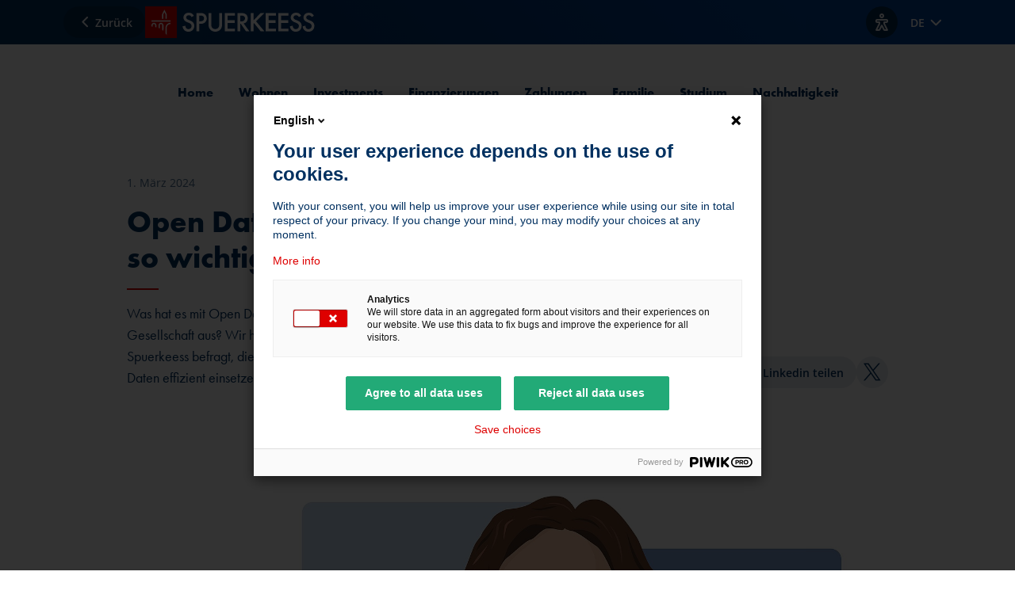

--- FILE ---
content_type: text/html; charset=utf-8
request_url: https://www.spuerkeess.lu/de/blog/innovation/open-data-warum-ist-das-thema-so-wichtig/
body_size: 17066
content:
<!DOCTYPE html>
<html data-mode="light" data-brand="retail" lang="de">
<head>

<meta charset="utf-8">
<!-- 
	This website is powered by TYPO3 - inspiring people to share!
	TYPO3 is a free open source Content Management Framework initially created by Kasper Skaarhoj and licensed under GNU/GPL.
	TYPO3 is copyright 1998-2026 of Kasper Skaarhoj. Extensions are copyright of their respective owners.
	Information and contribution at https://typo3.org/
-->



<title>Spuerkeess: Open Data - warum ist das Thema so wichtig?</title>
<meta http-equiv="x-ua-compatible" content="IE=edge,chrome=1">
<meta name="generator" content="TYPO3 CMS">
<meta name="description" content="Was hat es mit Open Data auf sich, und wie wirken sich diese auf die Gesellschaft aus? Wir haben Marie-Astrid Cauquy von unserem Data Management Team befragt.">
<meta name="viewport" content="width=device-width, initial-scale=1, shrink-to-fit=no, viewport-fit=cover">
<meta property="og:title" content="Open Data - warum ist das Thema so wichtig?">
<meta property="og:description" content="Was hat es mit Open Data (offenen Daten) auf sich, und wie wirken sich diese auf die Gesellschaft aus? Wir haben Marie-Astrid Cauquy vom Data Management Team bei Spuerkeess befragt, die uns Informationen sowie nützliche Tipps für unsere Leser, die offene Daten effizient einsetzen möchten, mitgegeben hat. ">
<meta property="og:image" content="https://www.spuerkeess.lu/fileadmin/_processed_/5/d/csm_374_EXP_Marie-Astrid_CAUQUY_Spuerkeess_eba10d487b.jpg">
<meta property="og:image:url" content="https://www.spuerkeess.lu/fileadmin/_processed_/5/d/csm_374_EXP_Marie-Astrid_CAUQUY_Spuerkeess_eba10d487b.jpg">
<meta property="og:image:width" content="2000">
<meta property="og:image:height" content="1048">
<meta property="og:image:alt" content="[Translate to Deutsch:] ">
<meta name="twitter:card" content="summary">
<meta name="twitter:title" content="Open Data - warum ist das Thema so wichtig?">
<meta name="twitter:description" content="Was hat es mit Open Data (offenen Daten) auf sich, und wie wirken sich diese auf die Gesellschaft aus? Wir haben Marie-Astrid Cauquy vom Data Management Team bei Spuerkeess befragt, die uns Informationen sowie nützliche Tipps für unsere Leser, die offene Daten effizient einsetzen möchten, mitgegeben hat. ">
<meta name="twitter:image" content="https://www.spuerkeess.lu/fileadmin/_processed_/5/d/csm_374_EXP_Marie-Astrid_CAUQUY_Spuerkeess_eba10d487b.jpg">
<meta name="twitter:image:alt" content="[Translate to Deutsch:] ">


<script type="text/javascript" src="/ruxitagentjs_ICA7NVfghqrux_10327251022105625.js" data-dtconfig="rid=RID_-344625689|rpid=-1808519558|domain=spuerkeess.lu|reportUrl=https://activegate.spuerkeess.lu:9999/bf/4e0f1d21-bc3c-448b-89ab-b9263597bc10|uam=1|app=c0d4ef991776b9df|ssc=1|cors=1|owasp=1|featureHash=ICA7NVfghqrux|rdnt=1|uxrgce=1|cuc=82d01s3z|mel=100000|md=mdcc1=dq,mdcc2=bdocument.referrer,mdcc3=bnavigator.userAgent,mdcc4=dutm_source,mdcc5=dutm_medium,mdcc6=dutm_campaign,mdcc7=dutm_term,mdcc8=dutm_content,mdcc9=deID,mdcc10=daction,mdcc11=dapiKey|lastModification=1768310487157|tp=500,50,0|srbbv=2|agentUri=/ruxitagentjs_ICA7NVfghqrux_10327251022105625.js"></script><link rel="stylesheet" href="/typo3temp/assets/css/7015c8c4ac5ff815b57530b221005fc6.css?1765185014" media="all">
<link rel="stylesheet" href="/_assets/29b3c93b055a16622b701fb737413895/libs/jquery-ui/jquery-ui.min.css?1765184777" media="all">
<link rel="stylesheet" href="/_assets/29b3c93b055a16622b701fb737413895/styleguide/css/spuerkeess-site.css?1765184778" media="all">
<link rel="stylesheet" href="/_assets/29b3c93b055a16622b701fb737413895/styleguide/css/themes/default-clean-themes.css?1765184778" media="all">



<script src="/_assets/e2da72609cb314ed64e9414d55b79d6d/JavaScript/Frontend/PreventMultipleSubmit.js?1765184803"></script>
<script src="/_assets/29b3c93b055a16622b701fb737413895/libs/jquery/jquery.min.js?1765184777"></script>
<script src="/_assets/29b3c93b055a16622b701fb737413895/libs/jquery-ui/jquery-ui.min.js?1765184777"></script>
<script src="/_assets/29b3c93b055a16622b701fb737413895/libs/jqueryui-touch-punch/jquery.ui.touch-punch.min.js?1765184777"></script>
<script src="/_assets/29b3c93b055a16622b701fb737413895/libs/popper/umd/popper.min.js?1765184778"></script>
<script src="https://cdn.eye-able.com/configs/www.spuerkeess.lu.js"></script>
<script src="https://cdn.eye-able.com/public/js/eyeAble.js"></script>
<!--##START_INLINE-->
<script>
/*<![CDATA[*/
/*packages*/
window.packages = window.packages || {};window.packages.apartbcee = "/_assets/29b3c93b055a16622b701fb737413895/";

/*]]>*/
</script>
<!--##END_INLINE-->

<base href="https://www.spuerkeess.lu/de/blog/innovation/open-data-warum-ist-das-thema-so-wichtig/"><link rel="apple-touch-icon" sizes="57x57" href="/static/favicons/apple-icon-57x57.png">
<link rel="apple-touch-icon" sizes="60x60" href="/static/favicons/apple-icon-60x60.png">
<link rel="apple-touch-icon" sizes="72x72" href="/static/favicons/apple-icon-72x72.png">
<link rel="apple-touch-icon" sizes="76x76" href="/static/favicons/apple-icon-76x76.png">
<link rel="apple-touch-icon" sizes="114x114" href="/static/favicons/apple-icon-114x114.png">
<link rel="apple-touch-icon" sizes="120x120" href="/static/favicons/apple-icon-120x120.png">
<link rel="apple-touch-icon" sizes="144x144" href="/static/favicons/apple-icon-144x144.png">
<link rel="apple-touch-icon" sizes="152x152" href="/static/favicons/apple-icon-152x152.png">
<link rel="apple-touch-icon" sizes="180x180" href="/static/favicons/apple-icon-180x180.png">
<link rel="icon" type="image/png" sizes="192x192"  href="/static/favicons/android-icon-192x192.png">
<link rel="icon" type="image/png" sizes="32x32" href="/static/favicons/favicon-32x32.png">
<link rel="icon" type="image/png" sizes="96x96" href="/static/favicons/favicon-96x96.png">
<link rel="icon" type="image/png" sizes="16x16" href="/static/favicons/favicon-16x16.png">
<link rel="manifest" href="/static/favicons/manifest.json">
<meta name="msapplication-TileColor" content="#ffffff">
<meta name="msapplication-TileImage" content="/static/favicons/ms-icon-144x144.png">
<link rel="canonical" href="https://www.spuerkeess.lu/de/blog/innovation/open-data-warum-ist-das-thema-so-wichtig/"/>

<link rel="alternate" hreflang="fr" href="https://www.spuerkeess.lu/fr/blog/innovation/open-data-et-pourquoi-cest-important/"/>
<link rel="alternate" hreflang="de" href="https://www.spuerkeess.lu/de/blog/innovation/open-data-warum-ist-das-thema-so-wichtig/"/>
<link rel="alternate" hreflang="en" href="https://www.spuerkeess.lu/en/blog/innovation/open-data-and-why-is-it-important/"/>
<link rel="alternate" hreflang="x-default" href="https://www.spuerkeess.lu/fr/blog/innovation/open-data-et-pourquoi-cest-important/"/>
<!--###POSTJSMARKER###-->
</head>
<body data-uid="7976" data-doktype="112" >

	
		
		<script type="text/javascript">
			(function (window, document, dataLayerName, id) {
				window[dataLayerName] = window[dataLayerName] || [], window[dataLayerName].push({
					start: (new Date).getTime(),
					event: "stg.start"
				});
				var scripts = document.getElementsByTagName('script')[0], tags = document.createElement('script');

				function stgCreateCookie(a, b, c) {
					var d = "";
					if (c) {
						var e = new Date;
						e.setTime(e.getTime() + 24 * c * 60 * 60 * 1e3), d = "; expires=" + e.toUTCString()
					}
					document.cookie = a + "=" + b + d + "; path=/"
				}

				var isStgDebug = (window.location.href.match("stg_debug") || document.cookie.match("stg_debug")) && !window.location.href.match("stg_disable_debug");
				stgCreateCookie("stg_debug", isStgDebug ? 1 : "", isStgDebug ? 14 : -1);
				var qP = [];
				dataLayerName !== "dataLayer" && qP.push("data_layer_name=" + dataLayerName), isStgDebug && qP.push("stg_debug");
				var qPString = qP.length > 0 ? ("?" + qP.join("&")) : "";
				tags.async = !0, tags.src = "//spuerkeess.piwik.pro/containers/" + id + ".js" + qPString, scripts.parentNode.insertBefore(tags, scripts);
				!function (a, n, i) {
					a[n] = a[n] || {};
					for (var c = 0; c < i.length; c++) !function (i) {
						a[n][i] = a[n][i] || {}, a[n][i].api = a[n][i].api || function () {
							var a = [].slice.call(arguments, 0);
							"string" == typeof a[0] && window[dataLayerName].push({
								event: n + "." + i + ":" + a[0],
								parameters: [].slice.call(arguments, 1)
							})
						}
					}(i[c])
				}(window, "ppms", ["tm", "cm"]);
			})(window, document, 'dataLayer', '146e6c83-9e24-4651-81ea-c8e6a32ac132');

			
			window._paq =	window._paq || [];
			window._paq.push(["setCustomVariable",1,"section-session","blog","visit"]);
			

		</script>
		<noscript>
			<iframe src="//spuerkeess.piwik.pro/containers//noscript.html"
					height="0" width="0" style="display:none;visibility:hidden"></iframe>
		</noscript>
	


		<nav aria-label="Links zu den Inhaltsbereichen">
			<ul class="list-unstyled">
				
				<li>
					<a href="#page-navigation" class="sds-skipNavigation sds-box -boxInsetMd sds-scaleInteraction text-underline">
						Zur Seitennavigation springen
					</a>
				</li>
					
				<li>
					<a href="#main" class="sds-skipNavigation sds-box -boxInsetMd sds-scaleInteraction text-underline">
						Zu den Hauptinhalten springen
					</a>
				</li>
				
				<li>
					<a href="#page-footer" class="sds-skipNavigation sds-box -boxInsetMd sds-scaleInteraction text-underline">
						Zur Fußzeile springen
					</a>
				</li>
					
			</ul>
		</nav>
	




	





<!-- Modal -->
<div class="sds-modal modal fade -contentLoading" id="baseModal" aria-modal="true" role="dialog" tabindex="-1" data-backdrop="false" aria-labelledby="myModalLabel">
	<div class="sds-modal__dialog modal-dialog modal-dialog-scrollable modal-lg">
		<div class="sds-modal__content modal-content">

			<div class="sds-modal__header modal-header">
				<div class="modal-title" id="myModalLabel">Modal</div>
				<button type="button" class="sds-iconBtn -iconBtnBase -iconBtnSecondary -ghost sds-modal__close" data-dismiss="modal" aria-label="Close">
					<span class="sds-icon sds-icon-close"></span>
				</button>
			</div>

			<div class="sds-modal__body modal-body js-modal-body sds-stackXl"></div>

			<div class="sds-modal__body -isLoading modal-body js-modal-loading">
				<div class="sds-stackMd">
					<span class="sds-contentLoadingBlock"></span>
					<div class="sds-stackMd">
						<span class="sds-contentLoadingBlock -textBody"></span>
						<span class="sds-contentLoadingBlock -textBody"></span>
					</div>
				</div>
			</div>

			<div class="sds-modal__footer" style="display: none;">

                <br/>

                <div class="alert alert-warning alert-dismissible" role="alert">
                    Fehler beim Laden der Seite
                </div>

            </div>
        </div>
    </div>
</div>






<div class="sds-pageLayout">
	<div class="sds-pageLayout__header js-sds-header" data-headroom-nav>
		
		<header class="sds-header" role="banner">
	<div class="sds-header__nav">
		



<nav class="sds-nav sticky-header" role="navigation">
	<div class="sds-nav__inner">

		
				
			

		<div class="d-flex align-items-center sds-staticGapMd">

			
				<div data-scope-wrapper="section" data-scope="inverted" data-scope-no-surface>
					<a href="javascript:history.back();" class="sds-btn -btnSecondary sds-nav__btn sds-nav__hybridContentBtn">
						<span class="sds-icon sds-icon-chevronleft" aria-hidden="true"></span>
						<span class="sds-btn__text">Zurück</span>
					</a>
				</div>
			

			<a href="/" class="sds-nav__adaptiveLogo flex-shrink-0">
				<span class="sr-only">Startseite SPUERKEESS</span>
				
						<svg xmlns="http://www.w3.org/2000/svg" width="214" height="40" viewBox="0 0 214 40" fill="none" class="" aria-label="Spuerkeess-Logo" role="img">
<g clip-path="url(#clip0_1029_767)">
<path fill-rule="evenodd" clip-rule="evenodd" d="M192.88 12.12C193.4 12.56 193.72 13.04 193.92 13.56L196.76 11.92C196.28 10.96 195.6 10.16 195 9.59998C194.28 8.95998 192.84 8.03998 190.36 8.03998C186 8.03998 183.6 11 183.6 14.12C183.6 17.6 186.4 19.16 188.4 20L190.6 20.92C192.16 21.52 193.96 22.56 193.96 24.88C193.96 27.2 192.24 28.76 190.12 28.76C188.68 28.76 187.72 28.24 187.08 27.4C186.52 26.64 186.12 25.56 186.12 24.44L182.6 25.2C182.72 26.8 183.28 28.36 184.52 29.72C185.68 31.04 187.28 32.04 189.96 32.04C194.28 32.04 197.4 29.04 197.4 24.64C197.4 22 196.24 19.56 191.96 17.84L189.64 16.92C187.36 15.96 187.12 14.76 187.12 14.08C187.12 12.56 188.28 11.28 190.4 11.28C191.4 11.28 192.16 11.52 192.88 12.12ZM145.72 8.39999L136.76 17.64V8.39999H133.24V31.52H136.76V21.96L137.44 21.24L145.72 31.52H150.44L139.92 18.88L150.36 8.39999H145.72ZM155.64 11.72H164.88V8.39999H152.08V31.52H164.88V28.2H155.64V20.92H164.6V17.6H155.64V11.72ZM180.76 11.72H171.52V17.6H180.52V20.92H171.52V28.2H180.76V31.52H168.04V8.39999H180.76V11.72ZM210 13.56C209.8 13.04 209.48 12.56 208.96 12.12C208.24 11.52 207.48 11.28 206.44 11.28C204.32 11.28 203.16 12.56 203.16 14.08C203.16 14.76 203.4 15.96 205.68 16.92L208 17.84C212.28 19.56 213.44 22 213.44 24.64C213.44 29.04 210.32 32.04 206 32.04C203.32 32.04 201.72 31.04 200.56 29.72C199.32 28.36 198.76 26.8 198.64 25.2L202.16 24.44C202.16 25.56 202.56 26.64 203.12 27.4C203.76 28.24 204.72 28.76 206.16 28.76C208.28 28.76 210 27.2 210 24.88C210 22.56 208.2 21.52 206.64 20.92L204.44 20C202.56 19.2 199.72 17.64 199.72 14.16C199.72 11.04 202.12 8.07997 206.48 8.07997C209 8.07997 210.4 8.99997 211.12 9.63997C211.72 10.2 212.4 11 212.88 11.96L210 13.56ZM57.56 12.12C58.08 12.56 58.4 13.04 58.6 13.56L61.48 11.96C61 11 60.32 10.2 59.72 9.63997C59 8.99997 57.56 8.07997 55.08 8.07997C50.72 8.07997 48.32 11.04 48.32 14.16C48.32 17.64 51.16 19.2 53.04 20L55.24 20.92C56.8 21.52 58.6 22.56 58.6 24.88C58.6 27.2 56.88 28.76 54.76 28.76C53.32 28.76 52.36 28.24 51.72 27.4C51.16 26.64 50.76 25.56 50.76 24.44L47.24 25.2C47.36 26.8 47.92 28.36 49.16 29.72C50.32 31.04 51.92 32.04 54.6 32.04C58.92 32.04 62.04 29.04 62.04 24.64C62.04 22 60.88 19.56 56.6 17.84L54.28 16.92C52.04 15.96 51.8 14.76 51.8 14.08C51.8 12.56 52.96 11.28 55.08 11.28C56.08 11.28 56.84 11.52 57.56 12.12ZM68.2 18.88H69.8C72.88 18.88 74.32 17.4 74.32 15.24C74.32 13.96 73.8 11.64 69.76 11.64H68.2V18.88ZM69.76 8.39999C71.16 8.39999 73.16 8.51999 74.84 9.63999C76.76 10.92 77.72 13.16 77.72 15.24C77.72 16.6 77.36 18.68 75.48 20.32C73.64 21.88 71.52 22.12 69.84 22.12H68.24V31.52H64.68V8.39999H69.76ZM83.4 22.36V8.39999H80V23.28C80 25.12 80.36 27.36 82.12 29.28C83.32 30.64 85.36 32 88.52 32C91.64 32 93.72 30.6 94.92 29.28C96.68 27.36 97.04 25.12 97.04 23.28V8.39999H93.48V22.36C93.48 23.6 93.44 25.16 92.76 26.36C92.08 27.52 90.48 28.72 88.44 28.72C86.36 28.72 84.8 27.52 84.12 26.36C83.44 25.16 83.4 23.6 83.4 22.36ZM113.24 11.72H104V17.6H112.96V20.92H104V28.2H113.24V31.52H100.44V8.39999H113.24V11.72ZM121.08 19.04H119.96V11.64H121.16C122.88 11.64 126 11.96 126 15.24C126 18.92 122.04 19.04 121.08 19.04ZM126.68 9.75999C125.16 8.75999 123.4 8.39999 120.56 8.39999H116.48V31.52H120.04V22.04H120.64L127.24 31.52H131.52L124.32 21.64C127.4 20.96 129.44 18.56 129.44 15.2C129.44 14.2 129.24 11.44 126.68 9.75999Z" fill="#003060"/>
<path d="M40 0H0V40H40V0Z" fill="#DE0000"/>
<path d="M27.28 15.84V9.95999L24.32 4.07999L21.36 9.95999V15.84H22.88V10.32L24.32 7.35999L25.8 10.32V15.84H27.28Z" fill="white"/>
<path d="M32.04 17.72H8.03999V19.28H32.04V17.72Z" fill="white"/>
<path d="M31.96 22.36C29.36 22.36 27.28 24.44 27.28 27.04V36.36C26.8 35.64 26.28 34.88 25.72 34.2V27.04C25.72 23.6 28.48 20.8 31.96 20.8V22.36Z" fill="white"/>
<path d="M23.16 23.92C23.16 22.2 21.76 20.8 20 20.8C18.24 20.8 16.88 22.2 16.88 23.92V27.2C17.4 27.4 17.92 27.64 18.44 27.92V23.92C18.44 23.08 19.12 22.36 20 22.36C20.84 22.36 21.56 23.04 21.56 23.92V29.8L23.12 31L23.16 23.92Z" fill="white"/>
<path d="M11.12 20.8C12.88 20.8 14.28 22.2 14.28 23.92H14.24V26.6C13.72 26.44 13.2 26.28 12.68 26.16V23.92C12.68 23.04 11.96 22.36 11.12 22.36C10.24 22.36 9.56 23.08 9.56 23.92V25.6L8 25.48V23.92C8 22.2 9.36 20.8 11.12 20.8Z" fill="white"/>
</g>
<defs>
<clipPath id="clip0_1029_767">
<rect width="214" height="40" fill="white"/>
</clipPath>
</defs>
</svg>
					
			</a>

		</div>

		

		<div class="sds-nav__alignEnd flex-shrink-0">

			<ul class="sds-btnGroup">

				<li data-scope-wrapper="section" data-scope="inverted" data-scope-no-surface>
					<button type="button" class="sds-btn -iconBtn -btnSecondary sds-nav__btn flex-shrink-0" data-eyeable>
						<span aria-hidden="true" class="sds-icon sds-icon-accessibility"></span>
						<span class="sr-only">Optionen zur Barrierefreiheit anzeigen</span>
					</button>
				</li>

				

				
						<li>
							<div class="sds-nav__languageSwitcher">
	<div class="sds-languageSwitcher dropdown">
		
			
		
			
				<button
					class="sds-languageSwitcher__trigger sds-textHelper sds-textSemiBold dropdown-toggle"
					type="button"
					data-toggle="dropdown"
					aria-expanded="false"
					data-lang="de"
				>
					DE
					<span class="sds-iconCircle sds-languageSwitcher__icon" aria-hidden="true">
						<span class="sds-icon sds-icon-chevrondown"></span>
					</span>
				</button>
			
		
			
		
		<div class="sds-languageSwitcher__menu sds-actionMenu dropdown-menu dropdown-menu-right">
			<ul class="list-unstyled">
				
					
					
						<li>
							<a class="sds-actionMenu__item dropdown-item" href="/fr/blog/innovation/open-data-et-pourquoi-cest-important/">
								FR
							</a>
						</li>
					
				
					
					
						<li>
							<a class="sds-actionMenu__item dropdown-item" href="/de/blog/innovation/open-data-warum-ist-das-thema-so-wichtig/">
								DE
							</a>
						</li>
					
				
					
					
						<li>
							<a class="sds-actionMenu__item dropdown-item" href="/en/blog/innovation/open-data-and-why-is-it-important/">
								EN
							</a>
						</li>
					
				
			</ul>
		</div>
	</div>
</div>

						</li>
					

			</ul>

		</div>
	</div>
</nav>





	</div>
	<div class="sds-header__subNav">
		<div class="sds-header__subNavContainer">
			
<nav id="page-navigation" class="sds-overflowNav -contentCentered" role="navigation">

	

	<div class="sds-overflowNav__menuWrapper" data-sds-gradient-overflow-h>
		<div class="sds-overflowNav__menu" data-sds-gradient-overflow-h-wrapper>
			<div class="sds-overflowNav__menuInner" data-sds-gradient-overflow-h-inner>

				
					
					
					
						
								
										
											<ul class="sds-overflowNav__list list-unstyled">
												
										

										<li class="sds-overflowNav__item">
											<a href="https://www.spuerkeess.lu/de/blog/home/" class="sds-overflowNav__link">
												Home
												
											</a>
										</li>
									
							
						
					
						
								
										

										<li class="sds-overflowNav__item">
											<a href="https://www.spuerkeess.lu/de/blog/wohnen/" class="sds-overflowNav__link">
												Wohnen
												
											</a>
										</li>
									
							
						
					
						
								
										

										<li class="sds-overflowNav__item">
											<a href="https://www.spuerkeess.lu/de/blog/investments/" class="sds-overflowNav__link">
												Investments
												
											</a>
										</li>
									
							
						
					
						
								
										

										<li class="sds-overflowNav__item">
											<a href="https://www.spuerkeess.lu/de/blog/finanzierungen/" class="sds-overflowNav__link">
												Finanzierungen
												
											</a>
										</li>
									
							
						
					
						
								
										

										<li class="sds-overflowNav__item">
											<a href="https://www.spuerkeess.lu/de/blog/zahlungen/" class="sds-overflowNav__link">
												Zahlungen
												
											</a>
										</li>
									
							
						
					
						
								
										

										<li class="sds-overflowNav__item">
											<a href="https://www.spuerkeess.lu/de/blog/familie/" class="sds-overflowNav__link">
												Familie
												
											</a>
										</li>
									
							
						
					
						
								
										

										<li class="sds-overflowNav__item">
											<a href="https://www.spuerkeess.lu/de/blog/studium/" class="sds-overflowNav__link">
												Studium
												
											</a>
										</li>
									
							
						
					
						
								
										

										<li class="sds-overflowNav__item">
											<a href="https://www.spuerkeess.lu/de/blog/nachhaltigkeit/" class="sds-overflowNav__link">
												Nachhaltigkeit
												
											</a>
										</li>
									
							
						
							</ul>
							
						
					
				

			</div>
		</div>
	</div>

	
</nav>

		</div>
	</div>
</header>

	</div>

	<main id="main" class="sds-pageLayout__main" role="main">
		<div class="sds-pageLayout__mainTop">
			


	<section class="sds-contentSection">
		<div class="sds-contentSection__innerWrapper">
			<div class="sds-contentSection__inner">
				<div class="container">
					<div class="sds-stack3xl">
						<div class="row flex-xl-row-reverse">
							<div class="col-12 col-lg-8 offset-lg-2 col-xl-4 offset-xl-0 col-xxl-3 offset-xxl-1">
								<div class="row justify-content-between no-bottom-gutter flex-xl-column h-100">
									<div class="col-12 col-lg-auto">
										



									</div>
									
										<div class="col-12 col-lg-auto d-none d-lg-block">
											



		
	

<ul class="sds-btnGroup -medium justify-content-end">
	
	<li>
		<a class="sds-btn -btnBase -btnBaseSecondary" href="http://linkedin.com/shareArticle?mini=true&amp;url=https%3A%2F%2Fwww.spuerkeess.lu%2Fde%2Fblog%2Finnovation%2Fopen-data-warum-ist-das-thema-so-wichtig%2F&amp;title=Open%20Data%20-%20warum%20ist%20das%20Thema%20so%20wichtig%3F&amp;summary=Was%20hat%20es%20mit%20Open%20Data%20%28offenen%20Daten%29%20auf%20sich%2C%20und%20wie%20wirken%20sich%20diese%20auf%20die%20Gesellschaft%20aus%3F%20Wir%20haben%20Marie-Astrid%20Cauquy%20vom%20Data%20Management%20Team%20bei%20Spuerkeess%20befragt%2C%20die%20uns%20Informationen%20sowie%20n%C3%BCtzliche%20Tipps%20f%C3%BCr%20unsere%20Leser%2C%20die%20offene%20Daten%20effizient%20einsetzen%20m%C3%B6chten%2C%20mitgegeben%20hat.%20" target="_blank">
			<span class="sds-icon sds-icon-sociallinkedin" aria-hidden="true"></span>
			<span class="sds-btn__text">Auf Linkedin teilen</span>
		</a>
	</li>
	
	<li>
		<a class="sds-iconBtn -iconBtnBase -iconBtnSecondary" href="https://twitter.com/share?url=https%3A%2F%2Fwww.spuerkeess.lu%2Fde%2Fblog%2Finnovation%2Fopen-data-warum-ist-das-thema-so-wichtig%2F&amp;text=Open%20Data%20-%20warum%20ist%20das%20Thema%20so%20wichtig%3F&amp;hashtags=BCEE&amp;via=spuerkeess" target="_blank">
			<span class="sds-icon sds-icon-socialtwitter" aria-hidden="true"></span>
			<div class="sr-only">Auf Twitter teilen</div>
		</a>
	</li>
</ul>

										</div>
									
								</div>
							</div>
							<div class="col-12 col-lg-8 offset-lg-2 offset-xl-0">
								<div class="sds-staticStackMd">
												<span class="sds-textHelper sds-metaColor">
													1. März 2024
												</span>

									<div class="sds-heroHeading">
										<h1 class="sds-heroHeading__separator h1">Open Data - warum ist das Thema so wichtig?</h1>
										<p class="sds-heroHeading__sub sds-textBodyLg">
											Was hat es mit Open Data (offenen Daten) auf sich, und wie wirken sich diese auf die Gesellschaft aus? Wir haben Marie-Astrid Cauquy vom Data Management Team bei Spuerkeess befragt, die uns Informationen sowie nützliche Tipps für unsere Leser, die offene Daten effizient einsetzen möchten, mitgegeben hat. 
										</p>
									</div>

									
									<div class="d-lg-none">
										
										



		
	

<ul class="sds-btnGroup -medium sds-staticExceptionStackLg">
	
	<li>
		<a class="sds-btn -btnBase -btnBaseSecondary" href="http://linkedin.com/shareArticle?mini=true&amp;url=https%3A%2F%2Fwww.spuerkeess.lu%2Fde%2Fblog%2Finnovation%2Fopen-data-warum-ist-das-thema-so-wichtig%2F&amp;title=Open%20Data%20-%20warum%20ist%20das%20Thema%20so%20wichtig%3F&amp;summary=Was%20hat%20es%20mit%20Open%20Data%20%28offenen%20Daten%29%20auf%20sich%2C%20und%20wie%20wirken%20sich%20diese%20auf%20die%20Gesellschaft%20aus%3F%20Wir%20haben%20Marie-Astrid%20Cauquy%20vom%20Data%20Management%20Team%20bei%20Spuerkeess%20befragt%2C%20die%20uns%20Informationen%20sowie%20n%C3%BCtzliche%20Tipps%20f%C3%BCr%20unsere%20Leser%2C%20die%20offene%20Daten%20effizient%20einsetzen%20m%C3%B6chten%2C%20mitgegeben%20hat.%20" target="_blank">
			<span class="sds-icon sds-icon-sociallinkedin" aria-hidden="true"></span>
			<span class="sds-btn__text">Auf Linkedin teilen</span>
		</a>
	</li>
	
	<li>
		<a class="sds-iconBtn -iconBtnBase -iconBtnSecondary" href="https://twitter.com/share?url=https%3A%2F%2Fwww.spuerkeess.lu%2Fde%2Fblog%2Finnovation%2Fopen-data-warum-ist-das-thema-so-wichtig%2F&amp;text=Open%20Data%20-%20warum%20ist%20das%20Thema%20so%20wichtig%3F&amp;hashtags=BCEE&amp;via=spuerkeess" target="_blank">
			<span class="sds-icon sds-icon-socialtwitter" aria-hidden="true"></span>
			<div class="sr-only">Auf Twitter teilen</div>
		</a>
	</li>
</ul>

									</div>
									
								</div>
							</div>
						</div>
					</div>
				</div>
			</div>
		</div>
	</section>


		</div>
		<div class="sds-pageLayout__mainCenter">
			


	
		
			<section class="sds-contentSection">
				<div class="sds-contentSection__innerWrapper">
					<div class="sds-contentSection__inner">
						<div class="container">
							<div class="row">
								<div class="col-12">
									
									
										<img class="img-fluid rounded-lg" loading="lazy" src="/fileadmin/_processed_/5/d/csm_374_EXP_Marie-Astrid_CAUQUY_Spuerkeess_5e12c41275.jpg" width="1640" height="900" alt="" />
									
								</div>
							</div>
						</div>
					</div>
				</div>
			</section>
		
	

			




		
			
			
		
	

<div id="c118398"class="frame-type-text ">

	<section class="sds-contentSection">
		<div class="sds-contentSection__innerWrapper">
			<div class="sds-contentSection__inner">


	<a id="c118399"></a>



	
			
		
	<div class="sds-stackXxl">



	
			<div class="container">
		
		<div class="row no-bottom-gutter justify-content-between">
			
				
				
			
			<div class="col-12 col-lg-8 offset-lg-2">
				<div class="row">
					<div class="col">
						
							

	
		<header role="banner">
			

	
			
	<div>
		<h2 class="sds-contentSection__textColor h2">
			Warum sind offene Daten so wichtig? 
		</h2>
		
	</div>

		








			

			



		</header>
	



						
					</div>
					
				</div>
			</div>
		</div>
	
			</div>
		



	<div class="container">
		<div class="row no-bottom-gutter">
			
				
				
			
			<div class="col-12 col-lg-8 offset-lg-2">


	
		



	


	
	<div class="sds-wysiwyg">
	<p>Unter Open Data versteht man die freie und unentgeltliche Bereitstellung von Daten, die von öffentlichen oder privaten Organisationen erhoben wurden. Diese Daten können sich auf verschiedenste Bereiche wie etwa Gesundheit, Bildung, Umwelt, Mobilität usw. beziehen. Das Hauptziel besteht darin, diese Informationen allgemein verfügbar zu machen, was zu mehr Transparenz, Innovation und Kooperation führt. Open Data dient auch dazu, die Forschung anzukurbeln, neue Anwendungen zu entwickeln und wirtschaftliche Chancen zu eröffnen.&nbsp;</p>
	</div>


	

	
		



	
	
		



	


	</div>



			</div>
		</div>
	</div>


	</div>
	</div>
	</section>

</div>








		
			
			
		
	

<div id="c118395"class="frame-type-text ">

	<section class="sds-contentSection">
		<div class="sds-contentSection__innerWrapper">
			<div class="sds-contentSection__inner">


	<a id="c118396"></a>



	
			
		
	<div class="sds-stackXxl">



	
			<div class="container">
		
		<div class="row no-bottom-gutter justify-content-between">
			
				
				
			
			<div class="col-12 col-lg-8 offset-lg-2">
				<div class="row">
					<div class="col">
						
							

	
		<header role="banner">
			

	
			
	<div>
		<h2 class="sds-contentSection__textColor h2">
			Welche Auswirkungen hat Open Data auf die Gesellschaft, und was wäre ein konkretes Beispiel für die Nutzung von Open Data?
		</h2>
		
	</div>

		








			

			



		</header>
	



						
					</div>
					
				</div>
			</div>
		</div>
	
			</div>
		



	<div class="container">
		<div class="row no-bottom-gutter">
			
				
				
			
			<div class="col-12 col-lg-8 offset-lg-2">


	
		



	


	
	<div class="sds-wysiwyg">
	<p>Open Data hat einen entscheidenden Effekt auf die Gesellschaft. Der erleichterte Zugang auf wertvolle Daten erlaubt es Bürgerinnen und Bürgern, fundiertere Entscheidungen zu treffen. Zum Beispiel können offene Daten zur Luftqualität Einwohnern helfen, stark belastete Bereiche zu meiden. Zudem können Entwickler anhand dieser Daten innovative Anwendungen wie etwa interaktive Karten zur Verfolgung öffentlicher Verkehrsmittel oder Tools für den Vergleich von Finanzprodukten erstellen.&nbsp;</p>
<p>Kurz, Open Data ist unentbehrlich, um Transparenz, Innovation und den Zugang zu Informationen voranzutreiben. Obwohl sich mit offenen Daten auch Herausforderungen auftun, ziehen sie dank ihres Potenzials, den gesellschaftlichen, wirtschaftlichen und technologischen Fortschritt zu beschleunigen, zunehmend das Interesse der Daten- und Technologiewelt auf sich.&nbsp;</p>
	</div>


	

	
		



	
	
		



	


	</div>



			</div>
		</div>
	</div>


	</div>
	</div>
	</section>

</div>








		
	

<div id="c118413"class="frame-type-image ">

	<section class="sds-contentSection">
		<div class="sds-contentSection__innerWrapper">
			<div class="sds-contentSection__inner">


	<a id="c118414"></a>







	<div class="container">
		<div class="row no-bottom-gutter">
			
				
				
			
			<div class="col-12 col-lg-8 offset-lg-2">


	
		



	


	

    <div class="ce-image ce-center ce-above">
        

    <div class="ce-gallery" data-ce-columns="1" data-ce-images="1">
        
            <div class="ce-outer">
                <div class="ce-inner">
        
        
            <div class="ce-row">
                
                    
                        <div class="ce-column">
                            

        


		<figure class="sds-figcaption sds-stackMd">
			
	
			
					
<img class="img-fluid" src="/fileadmin/_processed_/8/7/csm_AdobeStock_531669783_open_data_a03b8117bb.jpeg" width="585" height="300" loading="lazy" alt="" />


				
		

		</figure>
	




    


                        </div>
                    
                
            </div>
        
        
                </div>
            </div>
        
    </div>



    </div>



	

	
		



	
	
		



	




			</div>
		</div>
	</div>


	</div>
	</div>
	</section>

</div>








		
			
			
		
	

<div id="c118401"class="frame-type-text ">

	<section class="sds-contentSection">
		<div class="sds-contentSection__innerWrapper">
			<div class="sds-contentSection__inner">


	<a id="c118402"></a>



	
			
		
	<div class="sds-stackXxl">



	
			<div class="container">
		
		<div class="row no-bottom-gutter justify-content-between">
			
				
				
			
			<div class="col-12 col-lg-8 offset-lg-2">
				<div class="row">
					<div class="col">
						
							

	
		<header role="banner">
			

	
			
	<div>
		<h2 class="sds-contentSection__textColor h2">
			Welche Daten können offen sein? 
		</h2>
		
	</div>

		








			

			



		</header>
	



						
					</div>
					
				</div>
			</div>
		</div>
	
			</div>
		



	<div class="container">
		<div class="row no-bottom-gutter">
			
				
				
			
			<div class="col-12 col-lg-8 offset-lg-2">


	
		



	


	
	<div class="sds-wysiwyg">
	<p>Hauptsächlich solche Daten, die keinen gesetzlichen Veröffentlichungseinschränkungen unterliegen, kommen in erster Linie als offene Daten in Frage. Nicht der Fall ist dies bei personenbezogenen Daten, geistigem Eigentum oder Aspekten nationaler Sicherheit, die somit dem Anwendungsbereich von Open Data entfallen. Im Bereich der öffentlichen Stellen wird die Veröffentlichung von Daten durch das Gesetz vom 29. November 2021 über offene Daten und die Weiterverwendung von Informationen des öffentlichen Sektors geregelt. Man darf nicht vergessen, dass dieses Gesetz und die PSI-Richtlinie („Public Sector Information“ Richtlinie) sie zur Öffnung ihrer Daten verpflichtet.&nbsp;</p>
	</div>


	

	
		



	
	
		



	


	</div>



			</div>
		</div>
	</div>


	</div>
	</div>
	</section>

</div>








		
			
			
		
	

<div id="c118389"class="frame-type-text ">

	<section class="sds-contentSection">
		<div class="sds-contentSection__innerWrapper">
			<div class="sds-contentSection__inner">


	<a id="c118390"></a>



	
			
		
	<div class="sds-stackXxl">



	
			<div class="container">
		
		<div class="row no-bottom-gutter justify-content-between">
			
				
				
			
			<div class="col-12 col-lg-8 offset-lg-2">
				<div class="row">
					<div class="col">
						
							

	
		<header role="banner">
			

	
			
	<div>
		<h2 class="sds-contentSection__textColor h2">
			Wie kann ich auf offene Daten zugreifen und sie verwenden? 
		</h2>
		
	</div>

		








			

			



		</header>
	



						
					</div>
					
				</div>
			</div>
		</div>
	
			</div>
		



	<div class="container">
		<div class="row no-bottom-gutter">
			
				
				
			
			<div class="col-12 col-lg-8 offset-lg-2">


	
		



	


	
	<div class="sds-wysiwyg">
	<p>Die luxemburgische Regierung hat ein nationales Open-Data-Portal sowie einen Datenkatalog unter der Adresse <a href="https://data.public.lu/" target="_blank" rel="noreferrer noopener">https://data.public.lu</a> geschaffen, wo jeder Daten und ihre Weiterverwendungen veröffentlichen kann. Hier finden Sie die folgenden indirekten Anwendungsfälle: Daten von CREOS Luxembourg S.A., die für die Anzeige der Vorhersagen zum landesweiten Stromverbrauch über das Tool StroumMonitor weiterverwendet werden, der Mobilitéit-Bot oder auch eine Minecraft-Szene in der Innenstadt von Diekirch, die mithilfe von LIDAR-Daten erstellt wurde.&nbsp;</p>
	</div>


	

	
		



	
	
		



	


	</div>



			</div>
		</div>
	</div>


	</div>
	</div>
	</section>

</div>








		
			
			
		
	

<div id="c118410"class="frame-type-apartbcee_contentbox ">

	<section class="sds-contentSection">
		<div class="sds-contentSection__innerWrapper">
			<div class="sds-contentSection__inner">


	<a id="c118415"></a>



	
			
		
	<div class="sds-stackXl">



	
			<div class="container">
		
		<div class="row no-bottom-gutter justify-content-between">
			
				
				
			
			<div class="col-12 col-lg-8 offset-lg-2">
				<div class="row">
					<div class="col">
						
							

	
		<header role="banner">
			

	
			
	<div>
		<h3 class="sds-contentSection__textColor h3">
			Tipps für die Nutzung von Open Data: 
		</h3>
		
	</div>

		








			

			



		</header>
	



						
					</div>
					
				</div>
			</div>
		</div>
	
			</div>
		



	<div class="container">
		<div class="row no-bottom-gutter">
			
				
				
			
			<div class="col-12 col-lg-8 offset-lg-2">


	
		



	


	

    
    
		






		<div class="sds-contentBox -important">
			
	<div class="sds-contentBox__text sds-wysiwyg sds-stackSm">
		
		<h3 class="text-center">&nbsp;</h3>
<ol> 	<li><strong>Verstehen, wie die offenen Daten beschaffen sind</strong>: Bevor Sie mit der Erkundung offener Daten beginnen, ist es unerlässlich, die Bedeutung der verfügbar gemachten Informationen zu verstehen.&nbsp;&nbsp;</li> 	<li><strong>Sicherheit und Vertraulichkeit sicherstellen</strong>: Vergewissern Sie sich, dass Sie die Sicherheitsprotokolle einhalten. Verwenden Sie vertrauenswürdige und sichere Quellen, um an diese Angaben zu gelangen.&nbsp;</li> 	<li><strong>Sich ein genaues Bild von den Tools und ihren jeweiligen Plattformen machen</strong>: Erkunden Sie diese Ressourcen, um die Angebote zu verstehen und die Leistungen sowie die Nutzerbedingungen (Lizenzen) zu vergleichen.&nbsp;&nbsp;</li> 	<li>Und warum nicht auch<strong> selbst zum Open-Data-Ökosystem beitragen</strong>? Falls Sie Entwickler sind oder anderweitig mit Daten arbeiten, sollten Sie es ins Auge fassen, zum Open-Data-Ökosystem beizutragen. Anhand dieser Daten können Sie Anwendungen, Tools oder innovative Analysen erstellen.&nbsp;&nbsp;</li> </ol>
	</div>

		</div>
	






	



	

	
		



	
	
		



	


	</div>



			</div>
		</div>
	</div>


	</div>
	</div>
	</section>

</div>








		
	

<div id="c118411"class="frame-type-apartbcee_quote ">

	<section class="sds-contentSection">
		<div class="sds-contentSection__innerWrapper">
			<div class="sds-contentSection__inner">


	<a id="c118417"></a>







	<div class="container">
		<div class="row no-bottom-gutter">
			
				
				
			
			<div class="col-12 col-lg-8 offset-lg-2">


	
		



	


	

    
    
		




	





	


<div class="sds-quote -isHighlighted -noQuotes">
	<blockquote class="sds-quote__textContent">
		<p class="sds-quote__text">Sich an der Verbesserung und Nutzung dieser Informationen zu beteiligen, kann sich positiv auf die Gesellschaft als Ganzes auswirken. Zögern Sie also nicht, Ihren Datenschatz zu teilen! In einem weiteren Artikel stellen wir Ihnen demnächst ein Fallbeispiel für eine Nutzung offener Daten (Open Data) durch Spuerkeess vor.</p>
		
	</blockquote>
	
</div>

	



	

	
		



	
	
		



	




			</div>
		</div>
	</div>


	</div>
	</div>
	</section>

</div>




		</div>

		<div class="sds-pageLayout__mainBottom">

			

			
				<section class="sds-contentSection">
					<div class="sds-contentSection__innerWrapper">
						<div class="sds-contentSection__inner">
							<div class="container">
								<div class="align-items-center justify-content-sm-between row">
									<div class="col-12 col-sm-auto">
										<div class="sds-staticInlineMd">
											
												





	

<a href="/de/blog/innovation/" data-name="Innovation" class="sds-badge badge -badgeHighlight -badgeMuted -stock">
	Innovation
</a>

												<script type="text/javascript">
													window.dataLayer = window.dataLayer || [];
													window.dataLayer.push({
														blogCategory: "Innovation",
														});
												</script>
											
												





	

<a href="/de/blog/nachhaltigkeit/" data-name="Nachhaltigkeit" class="sds-badge badge -badgeHighlight -badgeMuted -stock">
	Nachhaltigkeit
</a>

												<script type="text/javascript">
													window.dataLayer = window.dataLayer || [];
													window.dataLayer.push({
														blogCategory: "Nachhaltigkeit",
														});
												</script>
											
										</div>
									</div>
									<div class="col-12 col-sm-auto">
										



		
	

<ul class="sds-btnGroup -medium justify-content-end">
	
	<li>
		<a class="sds-btn -btnBase -btnBaseSecondary" href="http://linkedin.com/shareArticle?mini=true&amp;url=https%3A%2F%2Fwww.spuerkeess.lu%2Fde%2Fblog%2Finnovation%2Fopen-data-warum-ist-das-thema-so-wichtig%2F&amp;title=Open%20Data%20-%20warum%20ist%20das%20Thema%20so%20wichtig%3F&amp;summary=Was%20hat%20es%20mit%20Open%20Data%20%28offenen%20Daten%29%20auf%20sich%2C%20und%20wie%20wirken%20sich%20diese%20auf%20die%20Gesellschaft%20aus%3F%20Wir%20haben%20Marie-Astrid%20Cauquy%20vom%20Data%20Management%20Team%20bei%20Spuerkeess%20befragt%2C%20die%20uns%20Informationen%20sowie%20n%C3%BCtzliche%20Tipps%20f%C3%BCr%20unsere%20Leser%2C%20die%20offene%20Daten%20effizient%20einsetzen%20m%C3%B6chten%2C%20mitgegeben%20hat.%20" target="_blank">
			<span class="sds-icon sds-icon-sociallinkedin" aria-hidden="true"></span>
			<span class="sds-btn__text">Auf Linkedin teilen</span>
		</a>
	</li>
	
	<li>
		<a class="sds-iconBtn -iconBtnBase -iconBtnSecondary" href="https://twitter.com/share?url=https%3A%2F%2Fwww.spuerkeess.lu%2Fde%2Fblog%2Finnovation%2Fopen-data-warum-ist-das-thema-so-wichtig%2F&amp;text=Open%20Data%20-%20warum%20ist%20das%20Thema%20so%20wichtig%3F&amp;hashtags=BCEE&amp;via=spuerkeess" target="_blank">
			<span class="sds-icon sds-icon-socialtwitter" aria-hidden="true"></span>
			<div class="sr-only">Auf Twitter teilen</div>
		</a>
	</li>
</ul>

									</div>
								</div>
							</div>
						</div>
					</div>
				</section>
			

			
				<script type="application/ld+json">
					{"@type":"Article","@context":"https:\/\/schema.org","headline":"Open Data - warum ist das Thema so wichtig?","description":"Was hat es mit Open Data (offenen Daten) auf sich, und wie wirken sich diese auf die Gesellschaft aus? Wir haben Marie-Astrid Cauquy vom Data Management Team bei Spuerkeess befragt, die uns Informationen sowie n\u00fctzliche Tipps f\u00fcr unsere Leser, die offene Daten effizient einsetzen m\u00f6chten, mitgegeben hat. ","datePublished":"2024-03-01T15:17:00+00:00","image":"\/fileadmin\/_processed_\/5\/d\/csm_374_EXP_Marie-Astrid_CAUQUY_Spuerkeess_0706d2f094.jpg","keywords":"open data, spuerkeess, innovation, data management, offene Daten, Daten, Digitalisation","publisher":{"@type":"Organization","name":"Spuerkeess","url":"https:\/\/www.spuerkeess.lu"}}
				</script>
			
		</div>
		<section class="sds-section -sectionSunken -sectionFullWidth -sectionNoInsetBlockEnd" data-stuck-to-footer>
	<div class="sds-section__innerWrapper">
		<div class="sds-section__inner">
			<div class="container">
				




		
			
			
		
	

<div id="c44262"class="frame-type-apartbcee_container ">


	<a id="c44273"></a>



	
			
		
	<div class="sds-stackXl">



	
		<div class="row no-bottom-gutter justify-content-between">
			
			<div class="col-12">
				<div class="row">
					<div class="col">
						
							

	
		<header role="banner">
			

	
			
	<div>
		<h3 class="sds-contentSection__textColor ce-headline-center h3">
			Benötigen Sie weitere Informationen?
		</h3>
		<p class="sds-headingLight ce-headline-center h3">Kontaktieren Sie uns</p>
	</div>

		








			

			



		</header>
	



						
					</div>
					
				</div>
			</div>
		</div>
	




	
		



	


	

    
    

		
				
			

		
				
				

		

		

		

		

		
				
			

		

		

		

			

			

			

			
					
				

			

			

		

		

		

		

		

		<div class="row align-items-stretch-immediate-typo3">
			<div class="sds-stackXl col-12 col-lg-6">
				




		
	

<div id="c44263"class="frame-type-apartbcee_iconlinkbox ">


	<a id="c44272"></a>








	
		



	


	

    
    

		
				
				
			

		<a
	href="/de/privatkunden/tools/unser-bankzweigstellen-netzwerk/"
	class="sds-iconLinkBox"
	
	
>

	<div class="sds-iconLinkBox__icon sds-brandIconWrapper" aria-hidden="true">
		<svg xmlns="http://www.w3.org/2000/svg" width="48" height="48" viewBox="0 0 48 48" fill="none" class="" role="img">
  <path fill-rule="evenodd" clip-rule="evenodd" d="M24 9C18.4772 9 14 13.4772 14 19C14 19.7836 14.2254 20.8999 14.6602 22.2856C15.0893 23.6532 15.6993 25.2127 16.4166 26.8573L14.5834 27.6568C13.8501 25.9755 13.2101 24.3447 12.7519 22.8843C12.2994 21.4421 12 20.0928 12 19C12 12.3726 17.3726 7 24 7C30.6274 7 36 12.3726 36 19C36 20.7321 35.2394 23.1848 34.2099 25.762C33.1622 28.3848 31.7715 31.2886 30.3899 33.9843C29.0068 36.683 27.6247 39.1887 26.5891 41.0187C26.071 41.9341 25.6391 42.6814 25.3365 43.2003C25.1851 43.4598 25.066 43.6622 24.9846 43.8001L24.8914 43.9576L24.8672 43.9982L24.8593 44.0115C24.8593 44.0115 24.8586 44.0126 24 43.5C23.1414 44.0126 23.1413 44.0125 23.1413 44.0125L23.1312 43.9955L23.1024 43.9471C23.0771 43.9045 23.0398 43.8416 22.9915 43.7595C22.8947 43.5955 22.7535 43.3551 22.5749 43.0481C22.2177 42.4342 21.7107 41.5538 21.1103 40.4856C19.9101 38.3505 18.3333 35.4599 16.8325 32.4457L18.6229 31.5543C20.1037 34.5284 21.6632 37.3877 22.8537 39.5056C23.2944 40.2895 23.6841 40.9711 24 41.5184C24.2427 41.0979 24.529 40.5982 24.8484 40.0337C25.8753 38.2192 27.2432 35.7389 28.6101 33.0721C29.9785 30.4022 31.3378 27.5606 32.3526 25.0201C33.3856 22.4341 34 20.3055 34 19C34 13.4772 29.5228 9 24 9ZM24 43.5L23.1413 44.0125L24 45.4508L24.8586 44.0126L24 43.5Z" fill="#003060"/>
  <path fill-rule="evenodd" clip-rule="evenodd" d="M24 22C25.6569 22 27 20.6569 27 19C27 17.3431 25.6569 16 24 16C22.3431 16 21 17.3431 21 19C21 20.6569 22.3431 22 24 22ZM24 24C26.7614 24 29 21.7614 29 19C29 16.2386 26.7614 14 24 14C21.2386 14 19 16.2386 19 19C19 21.7614 21.2386 24 24 24Z" fill="#DE0000"/>
</svg>
	</div>

<div class="sds-iconLinkBox__inner sds-stackXs">
	
	<h3 class="h3">
		Zweigstellen
		
	</h3>
	<p class="sds-iconLinkBox__description">Finden Sie eine Zweigstelle</p>
	
</div>
</a>

	



	

	
		



	
	
		



	





</div>




			</div>
			
				<div class="sds-stackXl col-12 col-lg-6">
					




		
	

<div id="c44264"class="frame-type-apartbcee_iconlinkbox ">


	<a id="c44271"></a>








	
		



	


	

    
    

		
				
				
			

		<a
	href="/de/spuerkeessdirect/"
	class="sds-iconLinkBox"
	
	
>

	<div class="sds-iconLinkBox__icon sds-brandIconWrapper" aria-hidden="true">
		<svg xmlns="http://www.w3.org/2000/svg" width="48" height="48" viewBox="0 0 48 48" fill="none" class="" role="img">
  <path fill-rule="evenodd" clip-rule="evenodd" d="M10 22C10 14.268 16.268 8 24 8C31.732 8 38 14.268 38 22V33V34V35C38 37.2091 36.2091 39 34 39H31V41H34C37.3137 41 40 38.3137 40 35V34C41.6569 34 43 32.6569 43 31V24C43 22.3431 41.6569 21 40 21H39.9693C39.4531 12.6293 32.5007 6 24 6C15.4993 6 8.54694 12.6293 8.03074 21H8C6.34315 21 5 22.3431 5 24V31C5 32.6569 6.34315 34 8 34H10V22ZM8 23V32C7.44772 32 7 31.5523 7 31V24C7 23.4477 7.44772 23 8 23ZM40 32V23C40.5523 23 41 23.4477 41 24V31C41 31.5523 40.5523 32 40 32Z" fill="#003060"/>
  <path fill-rule="evenodd" clip-rule="evenodd" d="M19 38C19 36.3431 20.3431 35 22 35H25C26.6569 35 28 36.3431 28 38H26C26 37.4477 25.5523 37 25 37H22C21.4477 37 21 37.4477 21 38C21 38.5523 21.4477 39 22 39H29V41H22C20.3431 41 19 39.6569 19 38Z" fill="#DE0000"/>
</svg>
	</div>

<div class="sds-iconLinkBox__inner sds-stackXs">
	
	<h3 class="h3">
		Spuerkeess Direct
		
	</h3>
	<p class="sds-iconLinkBox__description">Von Montags bis Freitags 8:00 bis 18:00 Uhr</p>
	
</div>
</a>

	



	

	
		



	
	
		



	





</div>




				</div>
			
			
			
		</div>

		

	

	
			

	



	

	
		



	
	
		



	


	</div>




</div>




			</div>	
		</div>
	</div>
</section>

	</main>

	<footer id="page-footer" class="sds-pageLayout__footer" role="contentinfo">
		

<div class="sds-footer">
	<div class="container">
		<div class="row justify-content-between">
			<div class="col-12 col-md-auto">
				<div class="sds-footer__social sds-stackSm">
					<p class="sds-textHelperSmall">
						Folgen Sie uns
					</p>
					<ul class="sds-footer__socialIconsGroup sds-btnGroup list-unstyled">
						<li>
							<a href="https://www.facebook.com/spuerkeess" target="_blank" class="d-flex" aria-label="Facebook">
                            	<span class="sds-iconCircle -secondary60 sds-footer__socialIcon" aria-hidden="true">
                                	<span class="sds-icon sds-icon-socialfacebook"></span>
                                </span>
							</a>
						</li>
						<li>
							<a href="https://www.instagram.com/bcee_spuerkeess" target="_blank" class="d-flex" aria-label="Instagram">
                            	<span class="sds-iconCircle -secondary60 sds-footer__socialIcon" aria-hidden="true">
									<span class="sds-icon sds-icon-socialinstagram"></span>
								</span>
							</a>
						</li>
						<li>
							<a href="https://www.linkedin.com/company/spuerkeess" target="_blank" class="d-flex" aria-label="Linkedin">
                            	<span class="sds-iconCircle -secondary60 sds-footer__socialIcon" aria-hidden="true">
                                	<span class="sds-icon sds-icon-sociallinkedin"></span>
                                </span>
							</a>
						</li>
						<li>
							<a href="https://www.youtube.com/channel/UC_k5zYynXR0KTr39Jm8GQmA" target="_blank" class="d-flex" aria-label="YouTube">
                            	<span class="sds-iconCircle -secondary60 sds-footer__socialIcon" aria-hidden="true">
                                	<span class="sds-icon sds-icon-socialyoutube"></span>
                                </span>
							</a>
						</li>
					</ul>
					<div class="sds-exceptionStackXxl sds-footer__logo">
						<svg xmlns="http://www.w3.org/2000/svg" width="214" height="40" viewBox="0 0 214 40" fill="none" class="" aria-label="Spuerkeess Logo" role="img">
<g clip-path="url(#clip0_1029_767)">
<path fill-rule="evenodd" clip-rule="evenodd" d="M192.88 12.12C193.4 12.56 193.72 13.04 193.92 13.56L196.76 11.92C196.28 10.96 195.6 10.16 195 9.59998C194.28 8.95998 192.84 8.03998 190.36 8.03998C186 8.03998 183.6 11 183.6 14.12C183.6 17.6 186.4 19.16 188.4 20L190.6 20.92C192.16 21.52 193.96 22.56 193.96 24.88C193.96 27.2 192.24 28.76 190.12 28.76C188.68 28.76 187.72 28.24 187.08 27.4C186.52 26.64 186.12 25.56 186.12 24.44L182.6 25.2C182.72 26.8 183.28 28.36 184.52 29.72C185.68 31.04 187.28 32.04 189.96 32.04C194.28 32.04 197.4 29.04 197.4 24.64C197.4 22 196.24 19.56 191.96 17.84L189.64 16.92C187.36 15.96 187.12 14.76 187.12 14.08C187.12 12.56 188.28 11.28 190.4 11.28C191.4 11.28 192.16 11.52 192.88 12.12ZM145.72 8.39999L136.76 17.64V8.39999H133.24V31.52H136.76V21.96L137.44 21.24L145.72 31.52H150.44L139.92 18.88L150.36 8.39999H145.72ZM155.64 11.72H164.88V8.39999H152.08V31.52H164.88V28.2H155.64V20.92H164.6V17.6H155.64V11.72ZM180.76 11.72H171.52V17.6H180.52V20.92H171.52V28.2H180.76V31.52H168.04V8.39999H180.76V11.72ZM210 13.56C209.8 13.04 209.48 12.56 208.96 12.12C208.24 11.52 207.48 11.28 206.44 11.28C204.32 11.28 203.16 12.56 203.16 14.08C203.16 14.76 203.4 15.96 205.68 16.92L208 17.84C212.28 19.56 213.44 22 213.44 24.64C213.44 29.04 210.32 32.04 206 32.04C203.32 32.04 201.72 31.04 200.56 29.72C199.32 28.36 198.76 26.8 198.64 25.2L202.16 24.44C202.16 25.56 202.56 26.64 203.12 27.4C203.76 28.24 204.72 28.76 206.16 28.76C208.28 28.76 210 27.2 210 24.88C210 22.56 208.2 21.52 206.64 20.92L204.44 20C202.56 19.2 199.72 17.64 199.72 14.16C199.72 11.04 202.12 8.07997 206.48 8.07997C209 8.07997 210.4 8.99997 211.12 9.63997C211.72 10.2 212.4 11 212.88 11.96L210 13.56ZM57.56 12.12C58.08 12.56 58.4 13.04 58.6 13.56L61.48 11.96C61 11 60.32 10.2 59.72 9.63997C59 8.99997 57.56 8.07997 55.08 8.07997C50.72 8.07997 48.32 11.04 48.32 14.16C48.32 17.64 51.16 19.2 53.04 20L55.24 20.92C56.8 21.52 58.6 22.56 58.6 24.88C58.6 27.2 56.88 28.76 54.76 28.76C53.32 28.76 52.36 28.24 51.72 27.4C51.16 26.64 50.76 25.56 50.76 24.44L47.24 25.2C47.36 26.8 47.92 28.36 49.16 29.72C50.32 31.04 51.92 32.04 54.6 32.04C58.92 32.04 62.04 29.04 62.04 24.64C62.04 22 60.88 19.56 56.6 17.84L54.28 16.92C52.04 15.96 51.8 14.76 51.8 14.08C51.8 12.56 52.96 11.28 55.08 11.28C56.08 11.28 56.84 11.52 57.56 12.12ZM68.2 18.88H69.8C72.88 18.88 74.32 17.4 74.32 15.24C74.32 13.96 73.8 11.64 69.76 11.64H68.2V18.88ZM69.76 8.39999C71.16 8.39999 73.16 8.51999 74.84 9.63999C76.76 10.92 77.72 13.16 77.72 15.24C77.72 16.6 77.36 18.68 75.48 20.32C73.64 21.88 71.52 22.12 69.84 22.12H68.24V31.52H64.68V8.39999H69.76ZM83.4 22.36V8.39999H80V23.28C80 25.12 80.36 27.36 82.12 29.28C83.32 30.64 85.36 32 88.52 32C91.64 32 93.72 30.6 94.92 29.28C96.68 27.36 97.04 25.12 97.04 23.28V8.39999H93.48V22.36C93.48 23.6 93.44 25.16 92.76 26.36C92.08 27.52 90.48 28.72 88.44 28.72C86.36 28.72 84.8 27.52 84.12 26.36C83.44 25.16 83.4 23.6 83.4 22.36ZM113.24 11.72H104V17.6H112.96V20.92H104V28.2H113.24V31.52H100.44V8.39999H113.24V11.72ZM121.08 19.04H119.96V11.64H121.16C122.88 11.64 126 11.96 126 15.24C126 18.92 122.04 19.04 121.08 19.04ZM126.68 9.75999C125.16 8.75999 123.4 8.39999 120.56 8.39999H116.48V31.52H120.04V22.04H120.64L127.24 31.52H131.52L124.32 21.64C127.4 20.96 129.44 18.56 129.44 15.2C129.44 14.2 129.24 11.44 126.68 9.75999Z" fill="#003060"/>
<path d="M40 0H0V40H40V0Z" fill="#DE0000"/>
<path d="M27.28 15.84V9.95999L24.32 4.07999L21.36 9.95999V15.84H22.88V10.32L24.32 7.35999L25.8 10.32V15.84H27.28Z" fill="white"/>
<path d="M32.04 17.72H8.03999V19.28H32.04V17.72Z" fill="white"/>
<path d="M31.96 22.36C29.36 22.36 27.28 24.44 27.28 27.04V36.36C26.8 35.64 26.28 34.88 25.72 34.2V27.04C25.72 23.6 28.48 20.8 31.96 20.8V22.36Z" fill="white"/>
<path d="M23.16 23.92C23.16 22.2 21.76 20.8 20 20.8C18.24 20.8 16.88 22.2 16.88 23.92V27.2C17.4 27.4 17.92 27.64 18.44 27.92V23.92C18.44 23.08 19.12 22.36 20 22.36C20.84 22.36 21.56 23.04 21.56 23.92V29.8L23.12 31L23.16 23.92Z" fill="white"/>
<path d="M11.12 20.8C12.88 20.8 14.28 22.2 14.28 23.92H14.24V26.6C13.72 26.44 13.2 26.28 12.68 26.16V23.92C12.68 23.04 11.96 22.36 11.12 22.36C10.24 22.36 9.56 23.08 9.56 23.92V25.6L8 25.48V23.92C8 22.2 9.36 20.8 11.12 20.8Z" fill="white"/>
</g>
<defs>
<clipPath id="clip0_1029_767">
<rect width="214" height="40" fill="white"/>
</clipPath>
</defs>
</svg>
					</div>
				</div>
			</div>
			<div class="col-12 col-md-auto sds-stackXxl">

				

				<div class="sds-footer__links sds-stackLg sds-textHelperSmall">
					<ul class="sds-stackXs list-unstyled">
						
							
								<li>
									
											<a href="/de/ueber-uns/veroeffentlichungen/rechtliche-hinweise/">Rechtliche Hinweise</a>
										
								</li>
							
								<li>
									
											<a href="/de/privatkunden/info-hilfe/reclamations/was-tun-im-falle-einer-beschwerde/">Beschwerden</a>
										
								</li>
							
								<li>
									
											<a href="/de/privatkunden/info-hilfe/meldesystem/">Meldesystem</a>
										
								</li>
							
								<li>
									
											<a href="/de/gebuehren/">Bankgebühren</a>
										
								</li>
							
								<li>
									
											<a href="/de/data-protection-policy/">Data Protection Policy</a>
										
								</li>
							
								<li>
									
											<a href="/de/privatkunden/barrierefreiheit/">Barrierefreiheit</a>
										
								</li>
							
						

						<li>
							<a href="#" id="piwik-consent-manager-link">
								Cookies verwalten
							</a>
						</li>

					</ul>
					<ul class="sds-stackXs list-unstyled">
						<li>
							Copyright Spuerkeess
						</li>

						<li>
							<span lang="en">made by</span>
							<a href='https://www.apart.lu' target='_blank' >Apart</a>
						</li>
					</ul>
				</div>
			</div>
		</div>
	</div>
</div>

	</footer>
</div>






<div class="sds-searchModal sds-modal -noBg modal fade bcee-search-overlay" data-brand="retail" tabindex="-1" id="searchModal" data-backdrop="" aria-modal="true">
	<div class="h2 sr-only">Suche</div>

	<div class="sds-searchModal__close sds-pointerEventsNone">
		<div class="d-flex justify-content-end w-100" data-scope-wrapper="section" data-scope="inverted" data-scope-no-surface>
			<button type="button" class="sds-btn -iconBtn -btnSecondary sds-pointerEventsAuto" data-search-close>
				<span class="sds-icon sds-icon-close" aria-hidden="true"></span>
				<span class="sr-only">
					Dialogfenster schließen
				</span>
			</button>
		</div>
	</div>

	<div class="sds-modal__dialog modal-dialog modal-w-auto">
		<div class="sds-modal__content modal-content bg-transparent">
			<div class="row row-xs justify-content-center">
				<div class="col-xl-10 col-xxl-8">
					<div class="row row-xs align-items-baseline justify-content-between">
						<div class="col">
							<div class="sds-searchModal__header" data-search-wrapper>
								<div class="sds-search -clearActive">
									<div class="sds-search__inner form-control">
										<span class="sds-search__searchIcon sds-icon sds-icon-search" aria-hidden="true"></span>
										<label class="sr-only" for="search-general-input">Suche</label>
										<input id="search-general-input" type="text" placeholder="Suche" title="Suche" class="sds-search__input form-control" data-search-input>

										<div class="sds-search__actions">
											<div class="sds-search__clear">
												<button type="button" class="sds-iconBtn -iconBtnBase -iconBtnSecondary -ghost d-none " data-search-clear>
													<span class="sds-icon sds-icon-cross" aria-hidden="true"></span>
													<span class="sr-only">feld leeren</span>
												</button>
											</div>

											<div class="sds-languageSwitcher dropdown -searchModal" data-dropdown-wrapper>
												<button type="button" class="sds-btn -btnBase -btnBaseSecondary" data-toggle="dropdown" data-display="static" aria-expanded="false" data-search-modal-search-filter-btn>
													<span class="sds-btn__text">Filtern</span>
													<div class="sds-badge badge -badgePrimary -badgeTonal" data-search-filter-count data-value="0"></div>
													<span class="sds-icon sds-icon-chevrondown" aria-hidden="true"></span>
												</button>
												<div class="sds-languageSwitcher__menu sds-actionMenu dropdown-menu dropdown-menu-right" data-dropdown-filter>
													<div class="sds-stackMd">
														<div class="row row-xs col-separator" >
															<div class="col-sm-6">
																<fieldset>
																	<legend>
																		<span class="dropdown-header">Nach Sprache:</span>
																	</legend>
																	<ul class="list-unstyled">
																		
																			
																				<li lang="fr">
																					<label class="sds-actionMenu__item dropdown-item sds-staticInlineSm" for="search-modal-radio-lang-fr">
																						<input value="fr" type="radio" name="search-modal-lang-filter" data-search-lang data-uid="0" data-iso="fr" class="sr-only" id="search-modal-radio-lang-fr" >
																						<span class="sds-radioDot" aria-hidden="true"></span>
																						<span class="sds-avatar centeredBgi -small" style="background-image: url(/_assets/29b3c93b055a16622b701fb737413895/flags/fr.png)" aria-hidden="true"></span>
																						<span>Français</span>
																					</label>
																				</li>
																			
																				<li lang="de">
																					<label class="sds-actionMenu__item dropdown-item sds-staticInlineSm" for="search-modal-radio-lang-de">
																						<input value="de" type="radio" name="search-modal-lang-filter" data-search-lang data-uid="2" data-iso="de" class="sr-only" id="search-modal-radio-lang-de" checked>
																						<span class="sds-radioDot" aria-hidden="true"></span>
																						<span class="sds-avatar centeredBgi -small" style="background-image: url(/_assets/29b3c93b055a16622b701fb737413895/flags/de.png)" aria-hidden="true"></span>
																						<span>Deutsch</span>
																					</label>
																				</li>
																			
																				<li lang="en">
																					<label class="sds-actionMenu__item dropdown-item sds-staticInlineSm" for="search-modal-radio-lang-en">
																						<input value="en" type="radio" name="search-modal-lang-filter" data-search-lang data-uid="3" data-iso="en" class="sr-only" id="search-modal-radio-lang-en" >
																						<span class="sds-radioDot" aria-hidden="true"></span>
																						<span class="sds-avatar centeredBgi -small" style="background-image: url(/_assets/29b3c93b055a16622b701fb737413895/flags/en.png)" aria-hidden="true"></span>
																						<span>English</span>
																					</label>
																				</li>
																			
																		
																	</ul>
																</fieldset>
															</div>
															<div class="col-sm-6">
																<fieldset>
																	<legend>
																		<span class="dropdown-header">Nach Typ:</span>
																	</legend>
																	<ul class="list-unstyled">
																		<li>
																			<div class="dropdown-item">
																				<div class="sds-checkbox custom-control custom-checkbox">
																					<input value="all" type="checkbox" name="search-modal-type-filter" class="sr-only custom-control-input" id="search-modal-filter-checkbox-all" data-search-type-filter>
																					<span class="sds-checkboxDot sds-checkbox__shape" aria-hidden="true"></span>
																					<label class="custom-control-label" for="search-modal-filter-checkbox-all">Alle</label>
																				</div>
																			</div>
																		</li>
																		
																			<li>
																				<div class="dropdown-item">
																					<div class="sds-checkbox custom-control custom-checkbox">
																						<input value="page" type="checkbox" name="search-modal-type-filter" class="sr-only custom-control-input" id="search-modal-filter-checkbox-0" data-search-type-filter>
																						<span class="sds-checkboxDot sds-checkbox__shape" aria-hidden="true"></span>
																						<label class="custom-control-label" for="search-modal-filter-checkbox-0">Seite</label>
																					</div>
																				</div>
																			</li>
																		
																			<li>
																				<div class="dropdown-item">
																					<div class="sds-checkbox custom-control custom-checkbox">
																						<input value="blog" type="checkbox" name="search-modal-type-filter" class="sr-only custom-control-input" id="search-modal-filter-checkbox-1" data-search-type-filter>
																						<span class="sds-checkboxDot sds-checkbox__shape" aria-hidden="true"></span>
																						<label class="custom-control-label" for="search-modal-filter-checkbox-1">Artikel</label>
																					</div>
																				</div>
																			</li>
																		
																			<li>
																				<div class="dropdown-item">
																					<div class="sds-checkbox custom-control custom-checkbox">
																						<input value="product" type="checkbox" name="search-modal-type-filter" class="sr-only custom-control-input" id="search-modal-filter-checkbox-2" data-search-type-filter>
																						<span class="sds-checkboxDot sds-checkbox__shape" aria-hidden="true"></span>
																						<label class="custom-control-label" for="search-modal-filter-checkbox-2">Produkt</label>
																					</div>
																				</div>
																			</li>
																		
																			<li>
																				<div class="dropdown-item">
																					<div class="sds-checkbox custom-control custom-checkbox">
																						<input value="help" type="checkbox" name="search-modal-type-filter" class="sr-only custom-control-input" id="search-modal-filter-checkbox-3" data-search-type-filter>
																						<span class="sds-checkboxDot sds-checkbox__shape" aria-hidden="true"></span>
																						<label class="custom-control-label" for="search-modal-filter-checkbox-3">Hilfe</label>
																					</div>
																				</div>
																			</li>
																		
																			<li>
																				<div class="dropdown-item">
																					<div class="sds-checkbox custom-control custom-checkbox">
																						<input value="document" type="checkbox" name="search-modal-type-filter" class="sr-only custom-control-input" id="search-modal-filter-checkbox-4" data-search-type-filter>
																						<span class="sds-checkboxDot sds-checkbox__shape" aria-hidden="true"></span>
																						<label class="custom-control-label" for="search-modal-filter-checkbox-4">Dokument</label>
																					</div>
																				</div>
																			</li>
																		
																			<li>
																				<div class="dropdown-item">
																					<div class="sds-checkbox custom-control custom-checkbox">
																						<input value="partner" type="checkbox" name="search-modal-type-filter" class="sr-only custom-control-input" id="search-modal-filter-checkbox-5" data-search-type-filter>
																						<span class="sds-checkboxDot sds-checkbox__shape" aria-hidden="true"></span>
																						<label class="custom-control-label" for="search-modal-filter-checkbox-5">Partner</label>
																					</div>
																				</div>
																			</li>
																		
																	</ul>
																</fieldset>
															</div>
														</div>
														<button type="button" class="sds-btn -btnBase -btnBaseSecondary -block" data-dropdown-filter-save>
															<span class="sds-btn__text">Speichern</span>
														</button>
													</div>
												</div>
											</div>
										</div>
									</div>
								</div>
							</div>
						</div>
					</div>

					<div data-search-container class></div>

					<div data-search-loading class="d-none">
						<div class="sds-searchModal__resultArea">
							<div class="row row-xs align-items-stretch-immediate">
								<div class="col-12 col-lg-4">
									<span class="sds-contentLoadingBlock -inverted -boxBorderRadius" style="height: var(--search-modal-card-loading-height) !important;"></span>
								</div>
								<div class="col-12 col-lg-4">
									<span class="sds-contentLoadingBlock -inverted -boxBorderRadius" style="height: var(--search-modal-card-loading-height) !important;"></span>
								</div>
								<div class="col-12 col-lg-4">
									<span class="sds-contentLoadingBlock -inverted -boxBorderRadius" style="height: var(--search-modal-card-loading-height) !important;"></span>
								</div>
							</div>
						</div>
					</div>

					<div data-search-empty class="d-none">
						<div class="sds-searchModal__resultArea">
							<div class="row">
								<div class="col-12">
									<div class="sds-emptyState sds-box -big">
										<span class="sds-emptyState__icon sds-icon sds-icon-smileydisappointed-l"></span>
										<div class="sds-stackLg">
											<p class="sds-emptyState__text sds-textSemiBold">Kein Resultat</p>
											<button type="button" class="sds-btn -btnBase -btnBaseSecondary" data-search-reset>
												<span class="sds-icon sds-icon-reload"></span>
												<span class="sds-btn__text">
													Suche zurücksetzen
												</span>
											</button>
										</div>
									</div>
								</div>
							</div>
						</div>
					</div>
				</div>
			</div>
		</div>
	</div>
</div>
<script>

	let matchMedia = window.matchMedia && window.matchMedia('(prefers-color-scheme: dark)');

	function setPageMode(mode, store = false) {
		document.querySelector('HTML').dataset.mode = mode;
		store && window.localStorage && window.localStorage.setItem('mode', mode);
	}

	function setPageBrand(brand) {
		document.querySelector('HTML').dataset.brand = brand;
	}

	function setAutoPageMode() {
		// remove stored mode
		window.localStorage && window.localStorage.removeItem('mode');

		// TODO: Re-enable as soon as dark mode implementation is finished
		/*if (matchMedia) {
			matchMedia.matches ? setPageMode('dark') : setPageMode('light');
		}*/
	}

	// listen to system change
	// TODO: Re-enable as soon as dark mode implementation is finished
	/*matchMedia?.addEventListener('change', event => {
		// only trigger when no mode is stored
		if (window.localStorage && window.localStorage.getItem('mode') === null) {
			event.matches ? setPageMode('dark') : setPageMode('light');
		}
	});*/

	// check for stored mode
	if (window.localStorage && window.localStorage.getItem('mode')) {
		let mode = window.localStorage.getItem('mode');
		mode === 'dark' ? setPageMode('dark') : setPageMode('light');
		// set mode switch

		const switchMode = window.document.querySelector('.sds-switchMode__input[value="'+mode+'"]');
		if (switchMode) {
			switchMode.checked = true;
		}
	} else { // system default
		setAutoPageMode();
	}

</script>

<script src="/_assets/29b3c93b055a16622b701fb737413895/libs/bootstrap/js/bootstrap.min.js?1765184776"></script>
<script src="/_assets/c0d505ca86701aaa6bbb552cc080cbeb/libs/events.js?1765184803"></script>
<script src="/_assets/c0d505ca86701aaa6bbb552cc080cbeb/bundle.js?1765184803"></script>
<script src="/_assets/29b3c93b055a16622b701fb737413895/libs/headroom/headroom.min.js?1765184777"></script>
<script src="/_assets/29b3c93b055a16622b701fb737413895/bundle.js?1765184773"></script>
<script src="/_assets/29b3c93b055a16622b701fb737413895/libs/headroom/headroom.min.js?1765184777"></script>
<script src="/_assets/29b3c93b055a16622b701fb737413895/SearchOverlay.js?1765184773"></script>


</body>
</html>